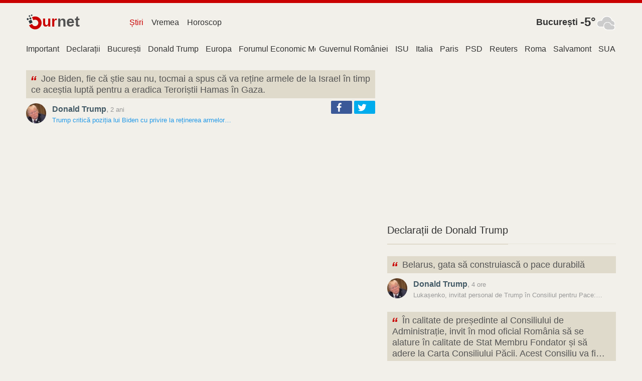

--- FILE ---
content_type: text/html; charset=utf-8
request_url: https://www.google.com/recaptcha/api2/aframe
body_size: 268
content:
<!DOCTYPE HTML><html><head><meta http-equiv="content-type" content="text/html; charset=UTF-8"></head><body><script nonce="Ftu7kG-y0KEkfK-r5ItJXQ">/** Anti-fraud and anti-abuse applications only. See google.com/recaptcha */ try{var clients={'sodar':'https://pagead2.googlesyndication.com/pagead/sodar?'};window.addEventListener("message",function(a){try{if(a.source===window.parent){var b=JSON.parse(a.data);var c=clients[b['id']];if(c){var d=document.createElement('img');d.src=c+b['params']+'&rc='+(localStorage.getItem("rc::a")?sessionStorage.getItem("rc::b"):"");window.document.body.appendChild(d);sessionStorage.setItem("rc::e",parseInt(sessionStorage.getItem("rc::e")||0)+1);localStorage.setItem("rc::h",'1768846803557');}}}catch(b){}});window.parent.postMessage("_grecaptcha_ready", "*");}catch(b){}</script></body></html>